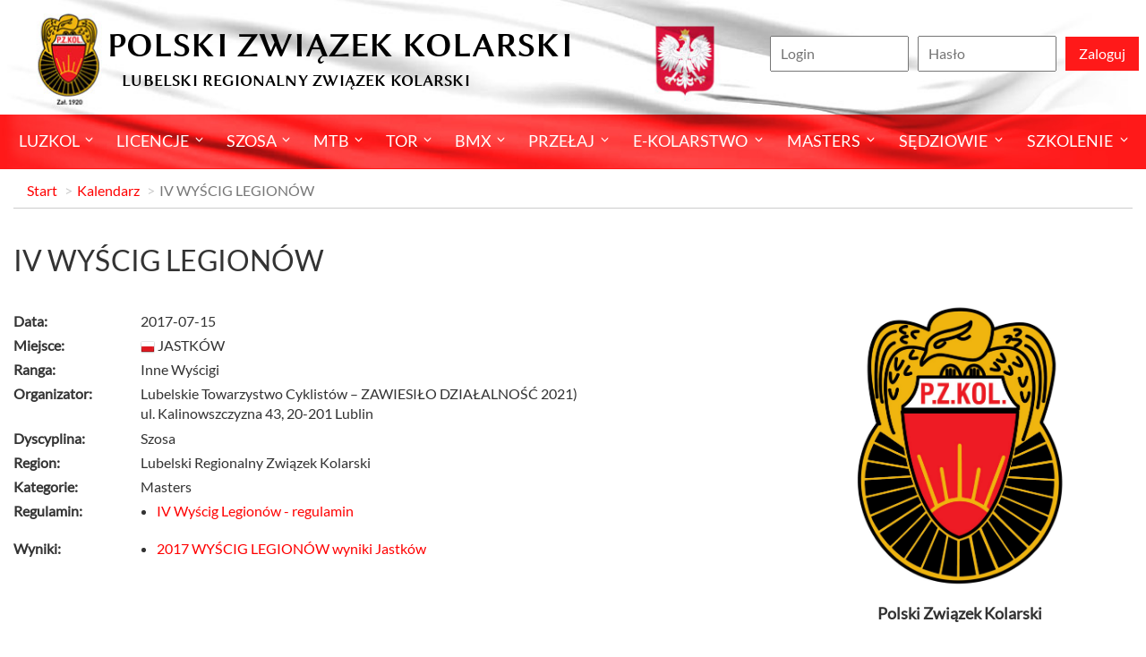

--- FILE ---
content_type: text/html; charset=UTF-8
request_url: https://lul.pzkol.pl/kalendarz/244,c9a7814.html
body_size: 6735
content:
<!DOCTYPE html>
<html lang="en">
  <head>
    <meta property="og:title" content="IV WYŚCIG LEGIONÓW -  Lubelski Regionalny Związek Kolarski">
    <meta property="og:description" content="IV WYŚCIG LEGIONÓW -  Lubelski Regionalny Związek Kolarski">
    <meta property="og:image" content="https://lul.pzkol.pl/img/logo_pzkol-300px.jpg">
    <meta property="og:url" content="https://lul.pzkol.pl/kalendarz/244,c9a7814.html">
    <meta property="og:type" content="website">
    <meta charset="utf-8">
    <meta http-equiv="X-UA-Compatible" content="IE=edge">
    <meta name="viewport" content="width=device-width, initial-scale=1">

    <title>IV WYŚCIG LEGIONÓW -  Lubelski Regionalny Związek Kolarski</title>

    <link href="https://lul.pzkol.pl/css/bootstrap.min.css" rel="stylesheet">
    <link href="https://lul.pzkol.pl/css/pzk-theme.min.css?v=1.07" rel="stylesheet">
    <link rel="apple-touch-icon" sizes="60x60" href="/apple-icon-60x60.png">
<link rel="apple-touch-icon" sizes="76x76" href="/apple-icon-76x76.png">
<link rel="apple-touch-icon" sizes="120x120" href="/apple-icon-120x120.png">
<link rel="apple-touch-icon" sizes="152x152" href="/apple-icon-152x152.png">
<link rel="icon" type="image/png" sizes="96x96" href="/favicon-96x96.png">
<link rel="icon" type="image/png" sizes="16x16" href="/favicon-16x16.png">
<link rel="manifest" href="/manifest.json">
<meta name="msapplication-TileColor" content="#ffffff">
<meta name="msapplication-TileImage" content="/ms-icon-144x144.png">
<meta name="theme-color" content="#ffffff">    <!--[if lt IE 9]>
      <script src="https://oss.maxcdn.com/html5shiv/3.7.3/html5shiv.min.js"></script>
      <script src="https://oss.maxcdn.com/respond/1.4.2/respond.min.js"></script>
    <![endif]-->
    <meta name="csrf-token" content="pejNERMMpRt5dn0g23tvQI9VUH5BvHx3oa1MCcIw">
      </head>
  <body>
    <div class="wrapper">
      <header>
        <div class="header-top container">
          <h1 class="logo"><a href="https://www.pzkol.pl"><span>
                Polski Związek Kolarski
              </span>
              <span>
                                Lubelski Regionalny Związek Kolarski
                              </span></a>
          </h1>

                    <div class="login-box">
                        <form role="form" method="POST" action="https://lul.pzkol.pl/login">
              <input type="hidden" name="_token" value="pejNERMMpRt5dn0g23tvQI9VUH5BvHx3oa1MCcIw">
              <input type="hidden" name="remember" value="0"> 
              <ul class="login-frm">
                <li><input id="login" type="text" name="login" value="" required placeholder="Login"></li>
                <li><input id="password" type="password" name="password" required placeholder="Hasło"></li>
                <li><button type="submit" class="btn-1"><span>Zaloguj</span></button></li>
              </ul>
            </form>
                      </div>
                  </div>

        <div class="header-btm-cnt">
          <div class="header-btm container">

            <button class="mobile-menu  navbar-toggle" type="button">
              <span class="icon-bar top-bar"></span>
              <span class="icon-bar middle-bar"></span>
              <span class="icon-bar bottom-bar"></span>
            </button>

            <ul class="menu">
                            <li class="more"><a href="/">luzkol</a>
                                <ul>
                                                                                          <li class=""><a href="/aktualnosci">Aktualności</a>
                                      </li>
                                                                                                                                                                                    <li class=""><a href="https://pzkol.pl/1,wladze.html">Władze</a>
                                      </li>
                                                                                                                                                <li class=""><a href="https://www.pzkol.pl/242,sprawozdania-sprawozdania-finansowe-i-opinie-bieglych-rewidentow.html">Sprawozdania</a>
                                      </li>
                                                                        <li class=""><a href="/166,statut.html">Statut</a>
                                      </li>
                                                                        <li class=""><a href="/druzyny/">Drużyny</a>
                                      </li>
                                                                        <li class="more"><a href="/">Regionalne Związki Kolarskie</a>
                                        <ul>
                                             <li><a href="/47,dls-dolnoslaski-zwiazek-kolarski.html">DLS - Dolnośląski Związek Kolarski</a></li>                                             <li><a href="/48,kpo-kujawsko-pomorski-zwiazek-kolarski.html">KPO - Kujawsko-Pomorski Związek Kolarski</a></li>                                             <li><a href="/49,lod-okegowy-zwiazek-kolarski-w-lodzi.html">LOD - Okręgowy Związek Kolarski W Łodzi</a></li>                                             <li><a href="/50,lul-lubelski-regionalny-zwiazek-kolarski.html">LUL - Lubelski Regionalny Związek Kolarski</a></li>                                             <li><a href="/52,mal-malopolski-zwiazek-kolarski.html">MAL - Małopolski Związek Kolarski</a></li>                                             <li><a href="/51,lub-lubuski-regionalny-zwiazek-kolarski.html">LUB - Lubuski Regionalny Związek Kolarski</a></li>                                             <li><a href="/53,maz-mazowiecko-warszawski-zwiazek-kolarski.html">MAZ - Mazowiecko-Warszawski Związek Kolarski</a></li>                                             <li><a href="/54,opo-opolski-zwiazek-kolarski.html">OPO - Opolski Związek Kolarski</a></li>                                             <li><a href="/55,pka-podkarpacki-okregowy-zwiazek-kolarski.html">PKA - Podkarpacki Okręgowy Związek Kolarski</a></li>                                             <li><a href="/56,pdl-podlaski-regionalny-zwiazek-kolarski.html">PDL - Podlaski Regionalny Związek Kolarski</a></li>                                             <li><a href="/57,pom-pomorski-zwiazek-kolarski.html">POM - Pomorski Związek Kolarski</a></li>                                             <li><a href="/58,sla-slaski-zwiazek-kolarski.html">SLA - Śląski Związek Kolarski</a></li>                                             <li><a href="http://www.pzkol.pl/139,swietokorzyski-regionalny-zwiazek-kolarski.html">SWI - Świętokorzyski Regionalny Związek Kolarski</a></li>                                             <li><a href="/60,wma-warminski-mazurski-zwiazek-kolarski.html">WMA - Warmiński-Mazurski Związek Kolarski</a></li>                                             <li><a href="/61,wlk-wielkopolski-zwiazek-kolarski.html">WLK - Wielkopolski Związek Kolarski</a></li>                                             <li><a href="/62,zpo-zachodniopomorski-zwiazek-kolarki.html">ZPO - Zachodniopomorski Związek Kolarki</a></li>                                          </ul>
                                      </li>
                                                                                                            <li class=""><a href="/170,ogloszenia.html">Ogłoszenia</a>
                                      </li>
                                                                                                                            </ul>
                              </li>
                            <li class="more"><a href="/licencje">Licencje</a>
                                <ul>
                                                      <li class=""><a href="http://arena.pzkol.pl/295,licencje.html">Licencje</a>
                                      </li>
                                                                        <li class=""><a href="http://arena.pzkol.pl/292,wyszukiwarka-zawodnikow.html">Wyszukiwarka Zawodników</a>
                                      </li>
                                                                        <li class=""><a href="http://arena.pzkol.pl/293,klub-polskiego-kolarstwa.html">Klub Polskiego Kolarstwa</a>
                                      </li>
                                                    </ul>
                              </li>
                            <li class="more"><a href="/szosa">Szosa</a>
                                <ul>
                                                      <li class=""><a href="/aktualnosci/szosa">Aktualności</a>
                                      </li>
                                                                        <li class=""><a href="/kalendarz/szosa">Kalendarz</a>
                                      </li>
                                                                        <li class=""><a href="/wyniki/szosa">Wyniki</a>
                                      </li>
                                                                        <li class=""><a href="https://pzkol.pl/41,klasyfikacje.html">Klasyfikacje</a>
                                      </li>
                                                                        <li class=""><a href="/zawodnicy/szosa">Zawodnicy</a>
                                      </li>
                                                                        <li class=""><a href="/druzyny/szosa">Drużyny</a>
                                      </li>
                                                                        <li class=""><a href="https://pzkol.pl/46,przepisy-sportowe.html">Przepisy</a>
                                      </li>
                                                    </ul>
                              </li>
                            <li class="more"><a href="/mtb">MTB</a>
                                <ul>
                                                      <li class=""><a href="/aktualnosci/mtb">Aktualności</a>
                                      </li>
                                                                        <li class=""><a href="/kalendarz/mtb">Kalendarz</a>
                                      </li>
                                                                        <li class=""><a href="/wyniki/mtb">Wyniki</a>
                                      </li>
                                                                        <li class=""><a href="https://pzkol.pl/101,klasyfikacje.html">Klasyfikacje</a>
                                      </li>
                                                                        <li class=""><a href="/zawodnicy/mtb">Zawodnicy</a>
                                      </li>
                                                                        <li class=""><a href="/druzyny/mtb">Drużyny</a>
                                      </li>
                                                                        <li class=""><a href="https://pzkol.pl/106,przepisy-sportowe.html">Przepisy</a>
                                      </li>
                                                    </ul>
                              </li>
                            <li class="more"><a href="/tor">Tor</a>
                                <ul>
                                                                                          <li class="more"><a href="/aktualnosci/tor">Aktualności</a>
                                        <ul>
                                             <li><a href="/294,aktualnosci-2017.html">Aktualności 2017</a></li>                                          </ul>
                                      </li>
                                                                        <li class=""><a href="/kalendarz/tor">Kalendarz</a>
                                      </li>
                                                                        <li class=""><a href="/wyniki/tor">Wyniki</a>
                                      </li>
                                                                        <li class=""><a href="https://pzkol.pl/234,klasyfikacje-tor-2023.html">Klasyfikacje</a>
                                      </li>
                                                                        <li class=""><a href="/zawodnicy/tor">Zawodnicy</a>
                                      </li>
                                                                        <li class=""><a href="/druzyny/tor">Drużyny</a>
                                      </li>
                                                                        <li class=""><a href="https://pzkol.pl/130,przepisy-sportowe.html">Przepisy</a>
                                      </li>
                                                                        <li class=""><a href="/287,ostre-kolo-wypozyczalnia-rowerow.html">&quot;Ostre  Koło&quot; Wypożyczalnia Rowerów</a>
                                      </li>
                                                                        <li class=""><a href="/288,oferta-promocyjna-i-reklamowa.html">ARENA PRUSZKÓW</a>
                                      </li>
                                                                        <li class=""><a href="/289,regulamin-korzystania-z-toru.html">Regulamin obiektu</a>
                                      </li>
                                                                        <li class=""><a href="/290,najwyzsza-izba-kontroli.html">Najwyższa Izba Kontroli</a>
                                      </li>
                                                    </ul>
                              </li>
                            <li class="more"><a href="/bmx">BMX</a>
                                <ul>
                                                                                          <li class=""><a href="/aktualnosci/bmx">Aktualności</a>
                                      </li>
                                                                        <li class=""><a href="/kalendarz/bmx">Kalendarz</a>
                                      </li>
                                                                        <li class=""><a href="/wyniki/bmx">Wyniki</a>
                                      </li>
                                                                        <li class=""><a href="/112,klasyfikacje.html">Klasyfikacje</a>
                                      </li>
                                                                        <li class=""><a href="/zawodnicy/bmx">Zawodnicy</a>
                                      </li>
                                                                        <li class=""><a href="/druzyny/bmx">Drużyny</a>
                                      </li>
                                                                        <li class=""><a href="https://pzkol.pl/238,przepisy-sportowe-bmx.html">Przepisy</a>
                                      </li>
                                                    </ul>
                              </li>
                            <li class="more"><a href="/przelaj">Przełaj</a>
                                <ul>
                                                                                          <li class=""><a href="/aktualnosci/przelaj">Aktualności</a>
                                      </li>
                                                                        <li class=""><a href="/kalendarz/przelaj">Kalendarz</a>
                                      </li>
                                                                        <li class=""><a href="/wyniki/przelaj">Wyniki</a>
                                      </li>
                                                                        <li class=""><a href="/88,klasyfikacje.html">Klasyfikacje</a>
                                      </li>
                                                                                                                                                <li class=""><a href="/zawodnicy/przelaj">Zawodnicy</a>
                                      </li>
                                                                        <li class=""><a href="/druzyny/przelaj">Drużyny</a>
                                      </li>
                                                                        <li class=""><a href="https://pzkol.pl/237,przepisy-sportowe-przelaj.html">Przepisy</a>
                                      </li>
                                                    </ul>
                              </li>
                            <li class="more"><a href="/ekolarstwo">E-kolarstwo</a>
                                <ul>
                                                      <li class=""><a href="https://www.pzkol.pl/239,przepisy-sportowe-ekolarstwo.html">Przepisy</a>
                                      </li>
                                                    </ul>
                              </li>
                            <li class="more"><a href="/">Masters</a>
                                <ul>
                                                      <li class=""><a href="/281,klasyfikacje.html">Zgłoszenia imprez 2026</a>
                                      </li>
                                                                        <li class=""><a href="Aktualności">Aktualności</a>
                                      </li>
                                                    </ul>
                              </li>
                            <li class="more"><a href="http://ks.pzkol.pl">Sędziowie</a>
                                <ul>
                                                      <li class=""><a href="http://ks.pzkol.pl/19,kolegium-sedziow-pzkol.html">Kolegium Sędziów Pzkol</a>
                                      </li>
                                                                        <li class=""><a href="http://ks.pzkol.pl/aktualnosci/ks">Aktualności</a>
                                      </li>
                                                                        <li class=""><a href="/sedziowie">Komisarze PZkol</a>
                                      </li>
                                                                        <li class=""><a href="http://ks.pzkol.pl/277,program-mentoringowy.html">Program Mentoringowy</a>
                                      </li>
                                                                        <li class=""><a href="https://ks.pzkol.pl/22,obsady-sedziowskie.html">Obsady Sędziowskie</a>
                                      </li>
                                                                        <li class=""><a href="http://ks.pzkol.pl/175,sedziowie-glowni.html">Sędziowie Główni</a>
                                      </li>
                                                                        <li class=""><a href="http://ks.pzkol.pl/23,zasady-delegacji.html">Zasady Delegacji</a>
                                      </li>
                                                                        <li class=""><a href="http://ks.pzkol.pl/24,szkolenie.html">Szkolenie</a>
                                      </li>
                                                                        <li class=""><a href="http://ks.pzkol.pl/25,przepisy-sportowe.html">Przepisy Sportowe</a>
                                      </li>
                                                                        <li class=""><a href="http://ks.pzkol.pl/26,sedziowie-honorowi.html">Sędziowie Honorowi</a>
                                      </li>
                                                                        <li class=""><a href="http://ks.pzkol.pl/galerie/ks">Galerie Zdjęć</a>
                                      </li>
                                                                        <li class=""><a href="https://ks.pzkol.pl/275,formularzeprzydatne-druki.html">Formularze</a>
                                      </li>
                                                    </ul>
                              </li>
                            <li class="more"><a href="http://www.pzkol.pl">SZKOLENIE</a>
                                <ul>
                                                      <li class="more"><a href="http://www.pzkol.pl">Kadra Narodowa</a>
                                        <ul>
                                             <li><a href="https://www.pzkol.pl/245,kadra-narodowa-2025.html">Wykaz Szkolonych Zawodników Kn 2025</a></li>                                             <li><a href="https://www.pzkol.pl/236,akcje-szkoleniowe-2023.html">Akcje szkoleniowe Kadry Narodowej 2023</a></li>                                             <li><a href="https://pzkol.pl/229,akcje-szkoleniowe-2022.html">Akcje szkoleniowe Kadry Narodowej 2022</a></li>                                             <li><a href="https://pzkol.pl/221,akcje-szkoleniowe-kadry-narodowej-w-2021-r.html">Akcje szkoleniowe Kadry Narodowej 2021</a></li>                                             <li><a href="https://pzkol.pl/215,akcje-szkoleniowe-harmonogram.html">Harmonogram akcji szkoleniowych 2020 SZOSA</a></li>                                             <li><a href="https://pzkol.pl/213,akcje-szkoleniowe-hrmonogram.html">Harmonogram akcji szkoleniowych 2020 MTB</a></li>                                             <li><a href="https://pzkol.pl/211,akcje-szkoleniowe-kadry-narodowej-w-2020-r.html">Akcje szkoleniowe Kadry Narodowej 2020</a></li>                                             <li><a href="https://pzkol.pl/199,akcje-szkoleniowe-kadry-narodowej-w-2019.html">Akcje szkoleniowe Kadry Narodowej 2019</a></li>                                             <li><a href="https://pzkol.pl/190,kadra-narodowa-2018.html">Akcje Szkoleniowe Kadry Narodowej 2018</a></li>                                             <li><a href="https://pzkol.pl/184,kadra-narodowa.html">Akcje Szkoleniowe Kadry Narodowej 2017</a></li>                                             <li><a href="https://pzkol.pl/191,szkoly-mistrzostwa-sportowego-2018.html">Szkoły Mistrzostwa Sportowego 2018</a></li>                                             <li><a href="https://pzkol.pl/185,szkoly-mistrzostwa-sportowego.html">Szkoły Mistrzostwa Sportowego 2017</a></li>                                          </ul>
                                      </li>
                                                                        <li class=""><a href="https://www.pzkol.pl/241,ssm.html">System Sportu Młodzieżowego</a>
                                      </li>
                                                                        <li class=""><a href="http://nprk.pzkol.pl/10,narodowy-program-rozwoju-kolarstwa.html">Narodowy Program Rozwoju Kolarstwa</a>
                                      </li>
                                                                        <li class="more"><a href="http:/nprk.pzkol.pl">Szkółki Kolarskie</a>
                                        <ul>
                                             <li><a href="http://nprk.pzkol.pl/11,o-programie.html">O Programie</a></li>                                             <li><a href="http://nprk.pzkol.pl/aktualnosci/nprk">Aktualności</a></li>                                             <li><a href="http://nprk.pzkol.pl/12,regulamin.html">Regulamin</a></li>                                             <li><a href="http://nprk.pzkol.pl/13,dla-instruktora.html">Dla Instruktora</a></li>                                             <li><a href="http://nprk.pzkol.pl/druzyny/nprk">Szkółki</a></li>                                             <li><a href="http://nprk.pzkol.pl/zawodnicy/nprk">Zawodnicy</a></li>                                             <li><a href="http://nprk.pzkol.pl/14,organizatorzy.html">Kontakt</a></li>                                             <li><a href="http://nprk.pzkol.pl/galerie/nprk">Galerie</a></li>                                             <li><a href="http://nprk.pzkol.pl/filmy/nprk">Filmy</a></li>                                             <li><a href="http://szkolki.archiwum.pzkol.pl">Archiwum</a></li>                                          </ul>
                                      </li>
                                                                        <li class="more"><a href="http:/nprk.pzkol.pl">Ośrodki Rozwoju Kolarstwa</a>
                                        <ul>
                                             <li><a href="http://nprk.pzkol.pl/15,o-programie.html">O Programie</a></li>                                             <li><a href="http://nprk.pzkol.pl/aktualnosci/nprk">Aktualności</a></li>                                             <li><a href="http://nprk.pzkol.pl/16,regulamin.html">Regulamin</a></li>                                             <li><a href="http://nprk.pzkol.pl/17,dla-instruktora.html">Dla Instruktora</a></li>                                                                                                                                     <li><a href="http://nprk.pzkol.pl/18,organizatorzy.html">Kontakt</a></li>                                             <li><a href="http://nprk.pzkol.pl/galerie/nprk">Galerie</a></li>                                             <li><a href="https://pzkol.pl/197,koss.html">Koss 2018</a></li>                                          </ul>
                                      </li>
                                                    </ul>
                              </li>
                          </ul>
          </div>
        </div>

      </header>
      <div class="content">
        <div class="container page-1">
          <ol class="breadcrumb">
      <li><a href="/">Start</a></li>
        <li><a href="https://lul.pzkol.pl/kalendarz">Kalendarz</a></li>
        <li class="active">IV WYŚCIG LEGIONÓW</li>
    </ol>
          <div class="row">
            <div class="col-sm-8">
              <div class="article">
  <h1>IV WYŚCIG LEGIONÓW</h1>
  <div class="box">
    <div class="box-body">
      <div class="row">
        <label class="col-sm-2">Data:</label>
        <div class="col-sm-10">2017-07-15 </div>
      </div>
      <div class="row">
        <label class="col-sm-2">Miejsce:</label>
        <div class="col-sm-10"><img src="https://lul.pzkol.pl/flags/16/pl.png" alt="pl"> JASTKÓW</div>
      </div>
      <div class="row">
        <label class="col-sm-2">Ranga:</label>
        <div class="col-sm-10">Inne Wyścigi </div>
      </div>
      <div class="row">
        <label class="col-sm-2">Organizator:</label>
        <div class="col-sm-10">Lubelskie Towarzystwo Cyklistów – ZAWIESIŁO DZIAŁALNOŚĆ 2021)<br />ul. Kalinowszczyzna 43, 20-201 Lublin</div>
		<label class="col-sm-2"></label>
        <div class="col-sm-10"><small></small></div>
      </div>
      <div class="row">
        <label class="col-sm-2">Dyscyplina:</label>
        <div class="col-sm-10">Szosa </div>
      </div>
      <div class="row">
        <label class="col-sm-2">Region:</label>
        <div class="col-sm-10">Lubelski Regionalny Związek Kolarski</div>
      </div>
            <div class="row">
        <label class="col-sm-2">Kategorie:</label>
        <div class="col-sm-10">
                    Masters
                            </div>
      </div>
                  <div class="row">
        <label class="col-sm-2">Regulamin:</label>
        <div class="col-sm-10">
          <ul class="list-unstyled">
                        <li><a href="https://lul.pzkol.pl/pobierz/626/s/626_iv_wyscig_legionow_regulaminiv_wy.docx" target="_blank">IV Wyścig Legionów - regulamin</a></li>
                      </ul>
        </div>
      </div>
                              <div class="row">
        <label class="col-sm-2">Wyniki:</label>
        <div class="col-sm-10">
          <ul class="list-unstyled">
                        <li><a href="https://lul.pzkol.pl/pobierz/944/s/944_2017_wyscig_legionow_wyniki_jastk.pdf" target="_blank">2017 WYŚCIG LEGIONÓW wyniki Jastków</a></li>
                      </ul>
        </div>
      </div>
            

    </div>
  </div>
  </div>
            </div>

            <div class="col-sm-4 sidebar">
              <!--<div class="logo-box">
              
                <a href="http://www.pzkol.pl" class="logo-1"><img class="img-responsive" src="https://lul.pzkol.pl/img/pzkol_logo.png" alt="PZKol Zał 1920"></a>
                <a href="http://www.uci.ch" class="logo-2"><img class="img-responsive" src="https://lul.pzkol.pl/img/uci_logo.png" alt="Union Cycliste Internationale"></a>
                <a href="http://www.uec.ch" class="logo-3"><img class="img-responsive" src="https://lul.pzkol.pl/img/uec_logo.png" alt="Union Européenne de Cyclisme"></a>
              </div>-->

              <div class="sidebar-box">
  <div class="sidebar-content">
    <div id="carousel-4" class="carousel slide" data-ride="carousel">
      <div class="carousel-inner" role="listbox">
          <ul class="item active" style="min-height: 300px">
            <li>
	      <p style="height:70px"></p>
              <p><img class="img-responsive" style="width: 250px;" src="https://lul.pzkol.pl/img/banner/logo_pzkol.jpg" alt="Polski Związek Kolarski"></a></p>
	      <p class="logo-desc">Polski Związek Kolarski</p>
            </li>
          </ul>
          
         
      </div>
    </div>
  </div>
</div>
              <div class="sidebar-box">
<!--                <div class="sidebar-header-1">
                  <h4><a href="https://lul.pzkol.pl/szukaj">Wyszukiwarka</a></h4>
                </div>-->
                <div class="sidebar-content">
                  <form method="GET" action="https://lul.pzkol.pl/szukaj" accept-charset="UTF-8" class="form-inline search-box">
                  <p></p>

                  <div class="input-group search-box-2" style="width: 100%;">
                    <div class="col-xs-8 no-padding">
                      <input class="form-control" placeholder="Szukaj..." autocomplete="off" style="width:100%;" name="q" type="text" value="">
                    </div>
                    <div class="col-xs-4 no-padding">
                      <input class="btn btn-xs" type="submit" value="Szukaj">
                    </div>
                  </div>

                  </form>
                </div>
              </div>

                            <div class="sidebar-box">
                <div class="sidebar-header-1">
                  <h4><a href="https://lul.pzkol.pl/kalendarz">Kalendarz imprez</a></h4>
                </div>

                <div class="sidebar-content-1">

                  <ul class="callendar-list">
                                        <li>
                      <div class="callendar-item">
                        <span>14-17.05.2026</span>
                        <p><a href="https://lul.pzkol.pl/kalendarz/2673,xxix-hetman-tandem-cup-2026.html">XXIX HETMAN TANDEM CUP 2026</a></p>
                        <button type="button" class="btn btn-default btn-xs pull-right">
                          <span class="glyphicon glyphicon-triangle-bottom" aria-hidden="true"></span>
                        </button>
                      </div>

                      <div class="callendar-details">
                        <div class="well">
                          <div class="row">
                            <label class="col-xs-3">Dyscyplina:</label>
                            <div class="col-xs-8">Szosa</div>
                          </div>
                          <div class="row">
                            <label class="col-xs-3">Region:</label>
                            <div class="col-xs-8">Lubelski Regionalny Związek Kolarski</div>
                          </div>
                          <div class="row">
                            <label class="col-xs-3">Miejsce:</label>
                            <div class="col-xs-8"><img src="https://lul.pzkol.pl/flags/16/pl.png" alt="pl"> LUBLIN i okoloce</div>
                          </div>
                        </div>
                      </div>
                    </li>
                                      </ul>   
                </div>
              </div>
              
                            <div class="sidebar-box">
                <div class="sidebar-header">
                  <h4><a href="https://lul.pzkol.pl/wyniki">Wyniki</a></h4>
                </div>
                <div class="sidebar-content-1">
                  <table class="table table-striped table-condensed">
                    <thead>
                      <tr>
                        <th>Zawody</th>
                        <th>Dodano</th>
                      </tr>
                    </thead>
                    <tbody>
                                            <tr>
                        <td><a href="https://lul.pzkol.pl/kalendarz/2643,ogolnopolski-wyscig-kolarski-o-puchar-prezesa-mostostalu-pulawy.html">Ogólnopolski Wyścig Kolarski o PUCHAR PREZESA MOSTOSTALU PUŁAWY</a></td>
                        <td>2 miesiące temu</td>
                      </tr>
                                            <tr>
                        <td><a href="https://lul.pzkol.pl/kalendarz/2645,lx-memorial-imienia-stanislawa-kirpszy-sokolka.html">LX Memoriał imienia STANISŁAWA KIRPSZY  – Sokółka</a></td>
                        <td>3 miesiące temu</td>
                      </tr>
                                            <tr>
                        <td><a href="https://lul.pzkol.pl/kalendarz/2646,xii-kryterium-uliczne-memorial-im-edwarda-dudzinskiego.html">XII Kryterium Uliczne Memoriał im. Edwarda Dudzińskiego</a></td>
                        <td>3 miesiące temu</td>
                      </tr>
                                            <tr>
                        <td><a href="https://lul.pzkol.pl/kalendarz/2614,viii-memorial-trenera-kazimierza-kowalczyka.html">VIII MEMORIAŁ TRENERA KAZIMIERZA KOWALCZYKA</a></td>
                        <td>3 miesiące temu</td>
                      </tr>
                                            <tr>
                        <td><a href="https://lul.pzkol.pl/kalendarz/2599,miedzywojewodzkie-mistrzostwa-mlodzikow-na-szosie.html">Międzywojewódzkie Mistrzostwa Młodzików na szosie</a></td>
                        <td>3 miesiące temu</td>
                      </tr>
                                            <tr>
                        <td><a href="https://lul.pzkol.pl/kalendarz/2615,memorial-czeslawa-karwowskiego-oraz-marka-procajlo.html">MEMORIAŁ Czesława Karwowskiego oraz Marka Procajło o Puchary Burmistrza Urzędowa Pawła Dąbrowskiego</a></td>
                        <td>4 miesiące temu</td>
                      </tr>
                                            <tr>
                        <td><a href="https://lul.pzkol.pl/kalendarz/2598,gran-fondo-seria-1.html">GRAN FONDO W LUBLINIE – WIELKIE ŚCIGANIE KOLARZY AMATORÓW</a></td>
                        <td>5 miesięcy temu</td>
                      </tr>
                                            <tr>
                        <td><a href="https://lul.pzkol.pl/kalendarz/2625,mistrzostwa-wojewodztwa-lubelskiego-xc-w-kolarstwie-gorskim-22-czerwca-2025-roku-edycja-i.html">Mistrzostwa Województwa Lubelskiego XC w Kolarstwie Górskim 22 czerwca 2025 roku – EDYCJA I</a></td>
                        <td>5 miesięcy temu</td>
                      </tr>
                                            <tr>
                        <td><a href="https://lul.pzkol.pl/kalendarz/2624,mistrzostwa-wojewodztwa-lubelskiego-bmx-racing-21-czerwca-2025-roku-edycja-i.html">Mistrzostwa Województwa Lubelskiego BMX Racing 21 czerwca 2025 roku – EDYCJA I</a></td>
                        <td>5 miesięcy temu</td>
                      </tr>
                                            <tr>
                        <td><a href="https://lul.pzkol.pl/kalendarz/2468,xxviii-hetman-tandem-cup-2025-wyscig-w-kolarstwie-paraolimpijskim.html">XXVIII HETMAN TANDEM CUP 2025 – Wyścig UCI w kolarstwie Paraolimpijskim</a></td>
                        <td>7 miesięcy temu</td>
                      </tr>
                                          </tbody>
                  </table>
                </div>
              </div>
              
              <!--<div class="sidebar-box">
                <div class="sidebar-header">
                  <h4><a href="">Challange</a></h4>
                </div>
              
                <div class="sidebar-content-1">
                  <table class="table table-striped">
                    <thead>
                      <tr>
                        <th>#</th>
                        <th>Imię</th>
                        <th>Nazwisko</th>
                      </tr>
                    </thead>
                    <tbody>
                      <tr>
                        <td>1</td>
                        <td>Janina</td>
                        <td>Fredkowska</td>
                      </tr>
                      <tr>
                        <td>1</td>
                        <td>Jakub</td>
                        <td>Kwiatkowski</td>
                      </tr>
                      <tr>
                        <td>1</td>
                        <td>Robert</td>
                        <td>Maliniak</td>
                      </tr>
                      <tr>
                        <td>1</td>
                        <td>Jakub</td>
                        <td>Kwiatkowski</td>
                      </tr>
                      <tr>
                        <td>1</td>
                        <td>Robert</td>
                        <td>Maliniak</td>
                      </tr>
                    </tbody>
                  </table>
                </div>
              </div>-->



            </div>
          </div>
        </div>
        <div class="container">
  <div class="row">
    <div id="carousel-3" class="carousel slide section-marks" data-ride="carousel">
      <div class="carousel-inner comp-logos" role="listbox">
		<ul class="item active"> 
		  <li><a href="https://www.gov.pl/web/sport" title="" style="background-image: url(https://lul.pzkol.pl/img/banner/mark/ms.png)"></a></li>
		  <li><a href="http://www.uci.ch/" title="" style="background-image: url(https://lul.pzkol.pl/img/banner/mark/uci_logo.png)"></a></li>
                  <li><a href="http://www.uec.ch/" title="" style="background-image: url(https://lul.pzkol.pl/img/banner/mark/uec_logo.png)"></a></li>
		</ul>
       <ul class="item"> 
	   		
      </div>
      <a class="left carousel-control" href="#carousel-3" role="button" data-slide="prev">
        <span class="glyphicon glyphicon-chevron-left" aria-hidden="true"></span>
      </a>
      <a class="right carousel-control" href="#carousel-3" role="button" data-slide="next">
        <span class="glyphicon glyphicon-chevron-right" aria-hidden="true"></span>
      </a>
    </div>
  </div>
</div>      </div>

      <footer>
        <div class="container">
          <div class="row footer-top">
            <div class="col-md-3 col-sm-6 col-xs-12 footer-box">
              <h5 class="h-2 ico-1"><a href="">Licencje</a></h5>

              <p class="mb-30">Chcesz zdobyć licencję?<br> Nic prostszego!</p>
              <p class="link-1"><a href="/8,licencje-kolarskie.html">Kliknij i zobacz &raquo;</a></p>
            </div>

            <div class="col-md-3 col-sm-6 col-xs-12 footer-box">
              <h5 class="h-2 ico-2">Śledź nas</h5>

              <ul class="social">
                <li class="soc-1"><a href="https://www.facebook.com/PZKol/">Facebook</a></li>
                <li class="soc-2"><a href="https://x.com/PZKolarski">X</a></li>
                <li class="soc-3"><a href="https://www.instagram.com/pzkol">Instagram</a></li>
              </ul>
            </div>

            <div class="col-md-6 col-sm-12 footer-box">
              <div class="col-sm-6 col-xs-12">
                <h5 class="h-2 ico-3">Kontakt</h5>
                <p class="mb-30">Telefon: +48 (22) 738-83-80<br> e-mail: biuro@pzkol.pl</p>
              </div>

              <div class="col-sm-6 col-xs-12 pt-40">
                <p>Adres:<br> ul. Andrzeja 1<br> 05-800 Pruszków</p>
              </div>
            </div>
          </div>
          <!--<div class="row">
            <div class="col-sm-12 footer-btm"><a href="http://www.tcsoft.pl" style="color:#FFF">Created by TCSOFT</a> &copy; 2017 - 2025 Polski Związek Kolarski</div>
          </div>-->
        </div>
      </footer>
    </div>

    <script src="//cdnjs.cloudflare.com/ajax/libs/jquery/3.2.1/jquery.min.js"></script>
    <script src="//cdnjs.cloudflare.com/ajax/libs/twitter-bootstrap/3.3.7/js/bootstrap.min.js"></script>
    <script src="https://lul.pzkol.pl/js/pzk.min.js"></script>
    
    <script>
                  (function (i, s, o, g, r, a, m) {
                      i['GoogleAnalyticsObject'] = r;
                      i[r] = i[r] || function () {
                          (i[r].q = i[r].q || []).push(arguments)
                      }, i[r].l = 1 * new Date();
                      a = s.createElement(o),
                      m = s.getElementsByTagName(o)[0];
                      a.async = 1;
                      a.src = g;
                      m.parentNode.insertBefore(a, m)
                  })(window, document, 'script', 'https://www.google-analytics.com/analytics.js', 'ga');

                  ga('create', 'UA-96124058-1', 'auto');
                  ga('send', 'pageview');

    </script>
  </body>
</html>

--- FILE ---
content_type: text/css
request_url: https://lul.pzkol.pl/css/pzk-theme.min.css?v=1.07
body_size: 4534
content:

@font-face{font-family:'Guanine';font-style:normal;font-weight:normal;src:url(../fonts/guanine_.ttf) format('truetype')}@font-face{font-family:'Lato-Light';font-style:normal;font-weight:300;src:url(../fonts/Lato-Light.ttf) format('truetype')}@font-face{font-family:'Lato-Regular';font-style:normal;font-weight:400;src:url(../fonts/Lato-Regular.ttf) format('truetype')}@font-face{font-family:'Lato-Bold';font-style:normal;font-weight:700;src:url(../fonts/Lato-Bold.ttf) format('truetype')}@font-face{font-family:'LinR';font-style:normal;font-weight:400;src:url(../fonts/LinBiolinumG_Re.ttf) format('truetype')}@font-face{font-family:'LinB';font-style:normal;font-weight:700;src:url(../fonts/LinBiolinumG_Bd.ttf) format('truetype')}@font-face{font-family:'Glyphicons';font-style:normal;font-weight:300;src:url(../fonts/glyphicons-halflings-regular.eot);src:url(../fonts/glyphicons-halflings-regular.eot?#iefix) format('embedded-opentype'),url(../fonts/glyphicons-halflings-regular.woff) format('woff'),url(../fonts/glyphicons-halflings-regular.ttf) format('truetype')}body{font-family:'Lato-Regular';font-size:16px}a{color:#f00}*{margin:0;padding:0}*{-webkit-box-sizing:border-box;-moz-box-sizing:border-box;box-sizing:border-box}a,a:visited,a:active,a:focus{text-decoration:none}a:hover{text-decoration:none;color:#f00}ul{margin:0}ul li{list-style:none}*:focus{outline:0}.article ul{padding-left:18px;margin-bottom:20px}.article ul li{list-style-type:disc;list-style-position:outside}.article ol{padding-left:18px;margin-bottom:20px}.article ol li{list-style-position:outside}html,body,.wrapper{height:100%;width:100%}.container{max-width:1290px!important;width:100%}header{z-index:100;positon:relative}.logo{display:inline-block;position:absolute;top:30px;left:20px;margin-top:0;margin-bottom:0}.logo a{text-transform:uppercase;color:#000;font-family:'LinB',sans-serif,'Arial'}.logo a span{display:block;text-align:center;font-weight:400}.logo a span:nth-of-type(1){font-size:38px;padding-left:100px}.logo a span:nth-of-type(2){font-size:18px;margin-top:10px}.header-top{height:128px;width:100%;display:table;background:url(../img/header_top.jpg) no-repeat center center;background-size:cover;position:relative}.header-btm-cnt{height:61px;width:100%;background-color:#ff1919}.header-btm{height:60px;width:100%;display:table;background:url(../img/header_btm.jpg) no-repeat center center;background-size:cover;position:relative}.login-box{position:absolute;top:40px;right:0;display:block;max-width:420px;width:100%}.login-frm li{display:table-cell;padding-right:10px}.login-frm li:last-child{padding-right:0}.login-frm li input[type="text"],.login-frm li input[type="password"]{height:40px;line-height:40px;padding:0 10px;width:155px}.btn-1{background-color:#ff1919;padding:8px 15px;display:inline-block;border:0;color:#fff;font-size:16px}.menu{display:table;width:100%;z-index:120;position:relative}.menu>li{display:table-cell;position:relative;vertical-align:middle}.menu>li>a{display:block;width:100%;height:100%;font-size:18px;text-transform:uppercase;color:#fff;text-align:center;padding:17px 20px 18px 20px}.menu>li:first-child>a{padding-left:5px}.menu>li>ul{display:none}.menu>li:hover>ul{display:block;position:absolute;top:60px;left:0;background-color:#ff1919;width:300px}.menu>li:hover:last-child>ul{left:auto;right:0}.menu>li>ul li{display:block;border-bottom:1px solid #b30000;border-left:1px solid #b30000;border-right:1px solid #b30000;position:relative}.menu>li>ul>li a{display:block;padding:12px 15px;color:#fff;text-transform:uppercase}.menu>li>ul>li a:hover{background-color:#b30000}.menu>li>ul>li ul{display:none;background-color:#ff1919;width:300px;position:absolute}.menu>li>ul>li:hover ul{display:block;top:0;left:298px}.menu>li:last-child>ul>li:hover ul{display:block;position:absolute;top:0;left:-300px;background-color:#ff1919;width:300px}.more>a{position:relative}.more>a:before{content:"\e259";position:absolute;top:50%;right:0;font-family:'Glyphicons';display:block;width:20px;height:20px;font-size:9px;color:#fff;margin-top:-10px;padding-top:2px}.page-1{padding-top:50px;padding-bottom:40px}.carousel-fade .carousel-inner .item{-webkit-transition:opacity 1s ease-out;-moz-transition:opacity .6s ease-out;-ms-transition:opacity .6s ease-out;-o-transition:opacity .6s ease-out;transition:opacity .6s ease-out}.carousel-fade .carousel-inner .active{opacity:1;z-index:2}.carousel-fade .carousel-inner .active.left,.carousel-fade .carousel-inner .active.right{left:0;opacity:0;z-index:1}.carousel-fade .carousel-inner .next.left,.carousel-fade .carousel-inner .prev.right{opacity:1}.carousel-fade .carousel-control{z-index:2}.carousel-fade .carousel-inner>.item{transform:translate3d(0,0,0)!important}.carousel-1st{margin-bottom:30px}.carousel-1st .item{width:100%;height:435px}.carousel-1st .item img{width:100%;height:435px;object-fit:cover}.carousel-1st .carousel-caption{background:rgba(255,255,255,0.8);left:0;right:auto;bottom:0;padding:20px;max-width:415px;text-align:left}.carousel-1st .carousel-caption h2{font-size:24px;color:#000;margin-top:0;margin-bottom:0;font-weight:400;font-family:'Lato-Regular';text-shadow:none;text-transform:uppercase}.carousel-1st .carousel-control{background:rgba(255,255,255,0.8);text-shadow:none}.carousel-1st .carousel-control.left{width:58px;height:58px;bottom:20px;right:100px;left:auto;top:auto}.carousel-1st .carousel-control.right{width:58px;height:58px;bottom:20px;right:20px;left:auto;top:auto}.carousel-1st .carousel-control span.glyphicon{margin-top:-15px}.carousel-1st .carousel-control span.glyphicon-chevron-left{margin-left:-15px}.carousel-1st .carousel-control span.glyphicon-chevron-right{margin-right:-15px}.carousel-1st .carousel-control span.glyphicon:before{color:#000;font-size:30px;font-weight:bold}.post-list>li{margin-bottom:20px}.post-list>li>p{color:#a5a5a5}.post-list>li>p>span{font-family:'Lato-Regular';padding-left:5px;font-size:14px}.post-list a{display:table;width:100%}.post-list a>span{display:table-cell;width:36%;height:180px;padding-right:30px}.post-list a>span>img{width:100%;height:180px;object-fit:cover}.post-list a>div{display:table-cell;vertical-align:top;color:#000}.post-list a>div h3{margin-top:10px;margin-bottom:20px;font-size:24px;color:#000;text-transform:uppercase}.post-list a>div p{font-size:16px;margin-bottom:5px}.post-list a>div span{float:right;color:#ff1919}.sidebar{padding-left:25px}.logo-box{text-align:center;margin-bottom:40px}.logo-box a,.logo-box a img,.logo-box img{display:inline-block}.logo-1{margin-bottom:20px}.logo-2{margin-bottom:20px;clear:both;width:100%;text-align:center}.logo-3{margin-bottom:15px;clear:both;width:100%;text-align:center}.sidebar-box{margin-bottom:40px}.sidebar-header,.sidebar-header-1{background-color:#f00;margin-bottom:30px}.sidebar-header-1{margin-bottom:0}.sidebar-header h4,.sidebar-header-1 h4,.sidebar-header a,.sidebar-header-1 a{color:#fff;font-size:18px;text-transform:uppercase;font-weight:300;padding:14px 10px;margin-bottom:0}.sidebar-content{text-align:center}.sidebar-content a{margin-bottom:20px;display:inline-block}.sidebar-content a img,.sidebar-content img{display:inline-block}.callendar-list{border:1px solid #c1c1c1}.callendar-list li{border-bottom:1px solid #c1c1c1;padding:10px 10px 0 10px}.callendar-list li:last-child{border-bottom:0}.callendar-item>span{color:#c1c1c1;font-size:13px;margin-right:10px;width:100%;display:block}.callendar-item p{display:inline-block;margin-bottom:10px;width:calc(100% - 30px);font-size:14px}.callendar-item button{padding:0 3px 0 2px;line-height:1.2em;background-color:#fff!important;border:1px solid #ccc!important;color:#333;outline:0;font-size:14px;margin-top:-8px}.callendar-item button:focus{outline:0}.callendar-item button span{font-size:10px}.callendar-details{display:none}.section-marks{clear:both}.section-marks div.carousel-inner{text-align:center}.section-marks span.fa-angle-left{left:0}.section-marks span.fa-angle-right{right:0}.section-marks span.fa{font-size:60px;color:gray;text-shadow:none}#carousel-3 a.carousel-control{width:40px}.comp-logos{margin-bottom:30px}.comp-logos ul li{display:inline-block;margin:0 15px 15px;vertical-align:middle}.comp-logos ul li a{display:block;overflow:hidden;width:150px;height:80px;background-position:center center;background-repeat:no-repeat;background-size:contain}.comp-logos ul li a img{width:150px;height:80px;object-fit:contain}.section-marks .carousel-control{background:0}.section-marks .carousel-control span{margin-top:-15px}.section-marks .carousel-control span:before{color:#000;box-shadow:none}footer{background:url('../img/footer_bg.jpg') no-repeat top center #6a0201;padding-top:40px}.footer-top{padding-bottom:40px}.h-2{margin-bottom:35px}.h-2,.h-2 a{font-size:20px!important;font-weight:300;color:#fff;text-transform:uppercase;opacity:1!important}.ico-1{margin-bottom:50px}.ico-1,.ico-2,.ico-3{position:relative;padding-left:70px}.ico-1:before,.ico-2:before,.ico-3:before{content:'';position:absolute;top:-15px;left:0;width:51px;height:52px}.ico-1:before{background:url(../img/c_ico.png) no-repeat center center}.ico-2:before{background:url(../img/phone_ico.png) no-repeat center center}.ico-3:before{background:url(../img/phone_2_ico.png) no-repeat center center}.footer-box{margin-bottom:30px}.footer-box,.footer-box p,.footer-box a{color:#fff;font-size:16px;opacity:.7}.link-1 a,.link{text-decoration:underline}.social li{margin-left:3px}.social li a{font-size:11px;text-transform:uppercase;color:#fff}.soc-1,.soc-2,.soc-3,.soc-4{position:relative;padding-left:70px;margin-bottom:35px}.soc-1:before,.soc-2:before,.soc-3:before,.soc-4:before{content:'';position:absolute;top:-11px;left:0;width:43px;height:43px}.soc-1:before{background:url(../img/facebook_ico.png) no-repeat center center}.soc-2:before{background:url(../img/twitter_ico.png) no-repeat center center}.soc-3:before{background:url(../img/google_ico.png) no-repeat center center}.soc-4:before{background:url(../img/youtube_ico.png) no-repeat center center}.mb-30{margin-bottom:30px}.mb-40{margin-bottom:40px}.pt-40{padding-top:65px}.footer-btm{padding-top:30px;padding-bottom:50px;font-size:11px;text-align:center;color:#fff;border-top:1px solid rgba(0,0,0,0.2);opacity:.5}.pagination>li>a,.pagination>li>span{color:#f00;background-color:#fff;border:1px solid #f00}.pagination>li:first-child>a,.pagination>li:first-child>span{border-top-left-radius:0;border-bottom-left-radius:0}.pagination>li:last-child>a,.pagination>li:last-child>span{border-top-right-radius:0;border-bottom-right-radius:0}.pagination>li>a:hover,.pagination>li>span:hover,.pagination>li>a:focus,.pagination>li>span:focus{color:#fff;background-color:#f00!important;border-color:#f00}.pagination>.active>a,.pagination>.active>span,.pagination>.active>a:hover,.pagination>.active>span:hover,.pagination>.active>a:focus,.pagination>.active>span:focus{color:#fff;background-color:#f00;border-color:#f00}.breadcrumb>li+li:before{content:"\003e"}.breadcrumb{margin-top:-45px;background-color:#fff;border-radius:0;border-bottom:1px solid #ccc}.date{color:#a5a5a5}.date>span{font-family:'Lato-Regular';padding-left:5px;font-size:14px}.article h1{text-transform:uppercase;margin-bottom:40px;font-size:32px;font-weight:400}.article figure img.pull-right{margin-left:20px;margin-bottom:20px}.article figure img.pull-left{margin-right:20px;margin-right:20px}.prev-next ul{margin-top:50px;margin-bottom:40px;display:table;width:100%}.prev-next ul li{display:table-cell;width:33.333333%;text-align:center}.prev-next ul li:first-child{text-align:left}.prev-next ul li:last-child{text-align:right}.prev-next ul li a{display:inline-block;padding:6px 12px;border:1px solid #f00;color:#f00}.prev-next ul li a:hover{color:#fff;background-color:#f00;border-color:#f00}.form-control{padding:6px 12px;line-height:40px;height:40px;border-radius:0;font-size:16px}.btn{background-color:#ff1919!important;padding:8px 15px;border:0;color:#fff;font-size:16px;border-radius:0}.search-label{text-transform:uppercase;margin-right:30px}.well{border-radius:0}.gallery-title{font-size:22px;text-transform:uppercase;margin-top:40px;margin-bottom:0}.galllery-box{margin-top:40px;margin-bottom:40px}.thumbnail{padding:0;border:0;border-radius:0;margin-bottom:30px;width:100%;overflow:hidden}.thumbnail img{object-fit:cover;height:117px;width:100%;transition-duration:.35s;-webkit-transition:all 1s ease;-moz-transition:all 1s ease;-o-transition:all 1s ease;-ms-transition:all 1s ease;transition:all 1s ease;-webkit-backface-visibility:hidden}.thumbnail img:hover{-webkit-transform:scale(1.05);-moz-transform:scale(1.05);-ms-transform:scale(1.05);-o-transform:scale(1.05);transform:scale(1.05)}.user-name{cursor:pointer;float:right;color:#a5a5a5;font-size:13px;padding-right:15px;margin-top:10px}.user-name span+span{color:#f00;position:relative;display:inline-block;padding-right:40px;font-size:16px}.user-name span+span:after{font-family:'Glyphicons';content:"\e008";color:#f00;position:absolute;width:30px;height:30px;text-align:center;display:block;border:1px solid #f00;border-radius:50%;top:-3px;right:0;line-height:28px}.menu-user.dropdown-menu{left:auto;right:15px;border-radius:0}.menu-user li a:hover{background-color:#f00;color:#fff}.search-box-1 div.input-group:nth-of-type(1),.search-box-1 div.input-group:nth-of-type(2),.search-box-1 div.input-group:nth-of-type(3){width:28%}.search-box-1 div.input-group:nth-of-type(4){width:16%}.search-box-1 div.input-group:nth-of-type(5),.search-box-1 div.input-group:nth-of-type(6),.search-box-1 div.input-group:nth-of-type(7){width:33.33333333%}.search-box-1 div.input-group{margin-bottom:10px;display:block;float:left}.input-group-sm>.form-control,.input-group-sm>.input-group-addon,.input-group-sm>.input-group-btn>.btn{border-radius:0}.search-box-1 div.input-group .input-sm{width:calc(100% - 40px)}.search-box-1 .select2-container--default .select2-selection--multiple{border-radius:0}.search-box-1 .select2-container{width:calc(100% - 40px)!important;text-align:left!important}#ez-search-ctg-del{position:absolute;top:0;right:6px}#ez-search-cal-del{position:absolute;top:0;right:6px}.irs{clear:both}.search-box-1 .input-group-sm>.input-group-addon{width:34px}.search-box-2{padding-top:20px}.search-box-2 .col-xs-8{padding-right:0;padding-left:0}.search-box-2 input[type="submit"]{width:100%}.search-box-2 .col-xs-4{padding-right:0}.mobile-menu{display:none;position:absolute;top:4px;left:4px;background-color:transparent;border:0;padding:8px 10px}.mobile-menu span{display:block;width:32px;height:4px!important;border-radius:2px!important;background-color:#fff}.mobile-menu span+span{margin-top:5px}.navbar-toggle{border:0;background:transparent!important}.navbar-toggle:hover{background:transparent!important}.navbar-toggle .icon-bar{width:30px;transition:all .2s}.navbar-toggle .top-bar{transform:rotate(0)}.navbar-toggle .middle-bar{opacity:1}.navbar-toggle .bottom-bar{transform:rotate(0)}.navbar-toggle.collapsed .top-bar{transform:rotate(45deg);transform-origin:10% 10%}.navbar-toggle.collapsed .middle-bar{opacity:0}.navbar-toggle.collapsed .bottom-bar{transform:rotate(-45deg);transform-origin:10% 90%}@media(max-width:1180px){.mobile-menu{display:block}.menu{display:none;position:absolute;top:60px;left:0;background-color:#f00}.menu li{display:block;width:100%;text-align:left}.menu>li{border-bottom:1px solid #b30000}.menu li a{text-align:left}.menu li ul{background-color:#e60101!important}.menu>li>ul>li{border:0;border-top:1px solid #b30000}.menu>li>ul>li>a{padding-left:35px}.menu>li>ul>li a:hover{background-color:#e60101}.menu li ul li ul{display:none;position:relative;width:100%;background-color:#d40202!important}.menu>li>ul>li>ul>li{border:0;border-top:1px solid #b30000}.menu>li>ul>li>ul>li>a{padding-left:50px}.menu>li:first-child>a{padding:17px 20px}.menu>li:hover>ul{display:none;position:relative;top:auto;left:0;width:100%}.menu>li:hover:last-child>ul{left:auto;right:0;width:100%}.menu>li>ul>li:hover ul{display:none;top:0;left:auto;width:100%}.menu>li:last-child>ul>li:hover ul{position:relative;top:0;left:auto;width:100%;display:none}.more ul{display:none}.more>span{display:block;position:absolute;top:0;right:0;width:40px;height:60px;z-index:30}.login-box{top:138px;z-index:30;width:calc(100% - 54px)}.login-box .btn-1{background-color:#b30000}.login-frm li input[type="text"],.login-frm li input[type="password"]{max-width:155px;width:100%}.header-top{background:url(../img/header_top_1.jpg) no-repeat center center;text-align:center}.logo{position:relative;left:0;padding-left:80px;padding-right:80px}.logo:before{content:'';display:block;width:70px;height:90px;background:url('../img/pzkol_logo.png') no-repeat center center;background-size:contain;position:absolute;top:-10px;left:0}.logo:after{content:'';display:block;width:54px;height:64px;background:url('../img/eagle.png') no-repeat center center;background-size:contain;position:absolute;top:0;right:0}.comp-logos ul li a{width:100px;height:53px}.comp-logos ul li a img{width:100px;height:53px}.user-name{color:#fff;margin-top:5px}.user-name span+span{color:#fff}.user-name span+span:after{color:#fff;border-color:#fff}}@media(max-width:1024px){.search-label{display:block;width:100%;text-align:center}.date{float:left!important;margin-bottom:15px}.article h1{clear:both}.search-box-2 .col-xs-8{width:60%;padding-left:0}.search-box-2 .col-xs-4{padding-right:0;width:40%}}@media(max-width:960px){.carousel-1st .carousel-control.left{bottom:auto;right:auto;left:0;top:50%;margin-top:-29px}.carousel-1st .carousel-control.right{bottom:auto;right:0;left:auto;top:50%;margin-top:-29px}.carousel-1st .carousel-caption{left:0;right:auto;max-width:100%;width:100%}.logo a span:nth-of-type(1){font-size:28px;padding:0}.logo a span:nth-of-type(2){font-size:14px}}@media(max-width:767px){.logo a span:nth-of-type(1){font-size:28px}.sidebar{padding-left:15px}.search-box input,.search-box select{margin-bottom:15px}#bc{position:relative;width:100%}#bc:after{z-index:30;position:absolute;width:60px;height:100%;right:-21px;top:0;content:'';background-size:100%;background-image:-webkit-gradient(linear,100% 50%,0% 50%,color-stop(0%,#fff),color-stop(40%,#fff),color-stop(100%,rgba(255,255,255,0)));background-image:-moz-linear-gradient(right,#fff,#fff 40%,rgba(255,255,255,0));background-image:-webkit-linear-gradient(right,#fff,#fff 40%,rgba(255,255,255,0));background-image:linear-gradient(to left,#fff,#fff 40%,rgba(255,255,255,0))}}@media(max-width:680px){.post-list a>span{width:40%}.logo a span:nth-of-type(1){font-size:20px}.logo a span:nth-of-type(2){font-size:12px}}@media(max-width:550px){.logo:before{width:70px;height:90px}.logo a span:nth-of-type(1){font-size:20px}.logo a span:nth-of-type(2){font-size:12px}.article figure img{width:100%;margin-left:0}}@media(max-width:480px){.login-box{padding-right:5px}.login-frm li{vertical-align:top}.login-frm li button span{display:none}.login-frm li button{width:40px;height:40px;position:relative}.login-frm li button:before{display:block;font-family:'Glyphicons';content:"\e017";font-size:20px;position:absolute;top:50%;left:50%;width:30px;height:30px;margin-top:-15px;margin-left:-15px}.post-list a>span{width:100%;display:block;padding-right:0}.post-list a>div{display:block}.logo a span:nth-of-type(1){font-size:18px}.logo a span:nth-of-type(2){font-size:10px}.logo{position:relative;left:0;padding-left:60px;padding-right:60px}.logo:before{width:60px;height:77px}.logo:after{width:44px;height:52px}.header-top{padding-left:5px;padding-right:5px}.prev-next ul li{display:block;width:100%}.prev-next ul li a{width:100%;text-align:center}.prev-next ul li:nth-child(2) a,.prev-next ul li:last-child a{border-top:0}.search-box-1 div.input-group:nth-of-type(1),.search-box-1 div.input-group:nth-of-type(2),.search-box-1 div.input-group:nth-of-type(3){width:100%}.search-box-1 div.input-group:nth-of-type(4),.search-box-1 div.input-group:nth-of-type(5),.search-box-1 div.input-group:nth-of-type(6){width:100%}.search-box-1 div.input-group:nth-of-type(7){width:100%}.search-box-1 .form-group{margin-bottom:15px}}.gly-spin{-webkit-animation:spin 2s infinite linear;-moz-animation:spin 2s infinite linear;-o-animation:spin 2s infinite linear;animation:spin 2s infinite linear}@-moz-keyframes spin{0%{-moz-transform:rotate(0deg)}100%{-moz-transform:rotate(359deg)}}@-webkit-keyframes spin{0%{-webkit-transform:rotate(0deg)}100%{-webkit-transform:rotate(359deg)}}@-o-keyframes spin{0%{-o-transform:rotate(0deg)}100%{-o-transform:rotate(359deg)}}@keyframes spin{0%{-webkit-transform:rotate(0deg);transform:rotate(0deg)}100%{-webkit-transform:rotate(359deg);transform:rotate(359deg)}}.table-condensed a{color:#333}.table-condensed{font-size:77%}.logo-desc,.logo-desc a{font-size:18px;color:#333;font-weight:bold}

--- FILE ---
content_type: text/plain
request_url: https://www.google-analytics.com/j/collect?v=1&_v=j102&a=1495074338&t=pageview&_s=1&dl=https%3A%2F%2Flul.pzkol.pl%2Fkalendarz%2F244%2Cc9a7814.html&ul=en-us%40posix&dt=IV%20WY%C5%9ACIG%20LEGION%C3%93W%20-%20Lubelski%20Regionalny%20Zwi%C4%85zek%20Kolarski&sr=1280x720&vp=1280x720&_u=IEBAAEABAAAAACAAI~&jid=320636229&gjid=1843604047&cid=772399347.1765805219&tid=UA-96124058-1&_gid=1716932186.1765805219&_r=1&_slc=1&z=87794500
body_size: -449
content:
2,cG-16ZGH21S8C

--- FILE ---
content_type: application/javascript
request_url: https://lul.pzkol.pl/js/pzk.min.js
body_size: 410
content:

$(document).ready(function(){c(".mobile-menu",".menu","collapsed");function c(g,f,e){$(g).click(function(){if($(f).is(":hidden")){$(f).slideDown();$(g).addClass(e);console.log("mobilne pokaz")}else{$(f).slideUp();console.log("mobilne schowaj");$(g).removeClass(e)}});function d(h){if($(window).width()>11800){$(f).removeAttr("style")}}}a(".callendar-item button.btn");function a(d){$(d).click(function(g){g.preventDefault();console.log("click");var f=$(this).closest("li").find(".callendar-details");f.slideToggle()})}$(document).on("click",".submenu > a",function(d){d.preventDefault();var e=$(this).closest("li").find(">ul");if(e.is(":visible")){e.slideUp()}else{e.slideDown()}});function b(d){if($(window).width()>1180){$(".menu").removeAttr("style");$(".more ul").removeAttr("style");$(".more").removeClass("submenu")}if($(window).width()<1180){$(".more").addClass("submenu")}}b(true);$(window).resize(function(){b(false)});$("[data-toggle='tooltip']").tooltip()});